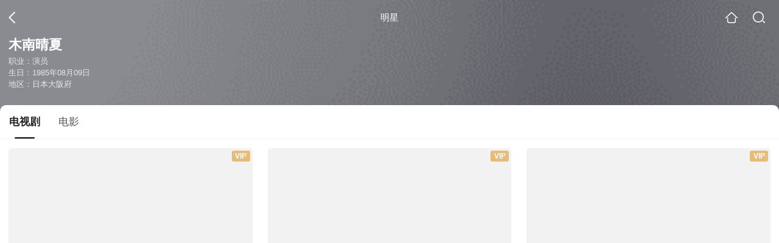

--- FILE ---
content_type: text/html;charset=UTF-8
request_url: https://wapv.sogou.com/star?query=%E6%9C%A8%E5%8D%97%E6%99%B4%E5%A4%8F&spver=
body_size: 12695
content:
<!DOCTYPE html><html lang="zh-cn" data-env="production" data-tag="video-wap-20251121141918"><head>
        <title>木南晴夏演过的电视剧_木南晴夏电视剧全集_木南晴夏最新电视剧作品</title>
        <meta name="title" content="木南晴夏演过的电视剧_木南晴夏电视剧全集_木南晴夏最新电视剧作品"/>
        <meta name="keywords" content='木南晴夏电视剧，木南晴夏更新电视剧，木南晴夏演过的电视剧'/>
        <meta name="description" content='木南晴夏的61部电视剧，《勇士义彦与魔王之城》-武侠剧，《勇士义彦与恶灵钥匙》-武侠剧，《勇士义彦与被引导的七人》-武侠剧...在线观看木南晴夏演过电视剧'/><script>window.UIGS_PARA={"pagetype":"star","query":"%E6%9C%A8%E5%8D%97%E6%99%B4%E5%A4%8F","pageversion":"other","short_result":0,"qo":0,"spver":0,"tab_type":"all","catetype":"","star":"%C4%BE%C4%CF%C7%E7%CF%C4","abtest":"5","uuid":"4f8e69dc-f79c-48a5-bae9-78306ea2f249","suuid":"4f8e69dc-f79c-48a5-bae9-78306ea2f249"}</script><script>window.qua = ''</script><meta charset="UTF-8"><meta name="viewport" content="width=device-width,minimum-scale=1,maximum-scale=1,user-scalable=no"><meta name="format-detection" content="telephone=no"><meta name="format-detection" content="address=no"><meta itemprop="name"><meta itemprop="image"><meta itemprop="description" name="description"><meta name="reqinfo" content="uuid:4f8e69dc-f79c-48a5-bae9-78306ea2f249, server:11.162.179.114, time:2026-01-17 11:34:05, idc:hd3"><meta name="renderer" content="webkit"><meta name="apple-mobile-web-app-capable" content="yes"><meta http-equiv="X-UA-Compatible" content="IE=edge, chrome=1"><meta http-equiv="cache-control" content="max-age=0"><meta http-equiv="cache-control" content="no-cache"><meta http-equiv="pragma" content="no-cache"><meta http-equiv="expires" content="0"><meta name="format-detection" content="telephone=no"><link type="image/x-icon" href="//dlweb.sogoucdn.com/translate/favicon.ico?v=20180424" rel="icon"><link type="image/x-icon" href="//dlweb.sogoucdn.com/translate/favicon.ico?v=20180424" rel="Shortcut Icon"><link type="image/x-icon" href="//dlweb.sogoucdn.com/translate/favicon.ico?v=20180424" rel="bookmark"><link rel="apple-touch-icon-precomposed" href="//dlweb.sogoucdn.com/logo/images/2018/apple-touch-icon.png"><link rel="preload" href="//dlweb.sogoucdn.com/vs/static/js/vsbundle.3ed018b1.js" as="script" crossorigin="anonymous"><script>var TencentGDT=[],sogou_un=[],__het=Date.now()</script><link rel="preload" href="//search.sogoucdn.com/video/wap/static/js/vendors.e1b2cbb4.js" as="script"><link rel="preload" href="//search.sogoucdn.com/video/wap/static/css/app.ba82c416.css" as="style"><link rel="preload" href="//search.sogoucdn.com/video/wap/static/js/app.bb127627.js" as="script"><link rel="preload" href="//search.sogoucdn.com/video/wap/static/css/12.a0f4c723.css" as="style"><link rel="preload" href="//search.sogoucdn.com/video/wap/static/js/starDetail.81aae5a0.js" as="script"><link rel="preload" href="//search.sogoucdn.com/video/wap/static/css/0.cc712a9f.css" as="style"><link rel="preload" href="//search.sogoucdn.com/video/wap/static/js/common.6e5eb3d5.js" as="script"><link rel="prefetch" href="//search.sogoucdn.com/video/wap/static/css/10.05b9f808.css"><link rel="prefetch" href="//search.sogoucdn.com/video/wap/static/css/11.5fb6ad96.css"><link rel="prefetch" href="//search.sogoucdn.com/video/wap/static/css/13.1243316d.css"><link rel="prefetch" href="//search.sogoucdn.com/video/wap/static/css/14.08e778d1.css"><link rel="prefetch" href="//search.sogoucdn.com/video/wap/static/css/15.442fde2d.css"><link rel="prefetch" href="//search.sogoucdn.com/video/wap/static/css/16.bba3c5c1.css"><link rel="prefetch" href="//search.sogoucdn.com/video/wap/static/css/18.72927878.css"><link rel="prefetch" href="//search.sogoucdn.com/video/wap/static/css/2.5d2daf07.css"><link rel="prefetch" href="//search.sogoucdn.com/video/wap/static/css/3.76c01cc3.css"><link rel="prefetch" href="//search.sogoucdn.com/video/wap/static/css/4.0781afcc.css"><link rel="prefetch" href="//search.sogoucdn.com/video/wap/static/css/5.3a7f095d.css"><link rel="prefetch" href="//search.sogoucdn.com/video/wap/static/css/7.5f3b6df5.css"><link rel="prefetch" href="//search.sogoucdn.com/video/wap/static/css/8.06219d66.css"><link rel="prefetch" href="//search.sogoucdn.com/video/wap/static/css/9.cc4f85bc.css"><link rel="prefetch" href="//search.sogoucdn.com/video/wap/static/js/18.78ed030b.js"><link rel="prefetch" href="//search.sogoucdn.com/video/wap/static/js/cartoonDetail.38aee880.js"><link rel="prefetch" href="//search.sogoucdn.com/video/wap/static/js/classList.217ce64a.js"><link rel="prefetch" href="//search.sogoucdn.com/video/wap/static/js/home.cd134e63.js"><link rel="prefetch" href="//search.sogoucdn.com/video/wap/static/js/hotsugg.1b923809.js"><link rel="prefetch" href="//search.sogoucdn.com/video/wap/static/js/movieDetail.96ff7d50.js"><link rel="prefetch" href="//search.sogoucdn.com/video/wap/static/js/movieSimpleDetail.91e58367.js"><link rel="prefetch" href="//search.sogoucdn.com/video/wap/static/js/playlist.179a05fc.js"><link rel="prefetch" href="//search.sogoucdn.com/video/wap/static/js/qlist.4718a17a.js"><link rel="prefetch" href="//search.sogoucdn.com/video/wap/static/js/savideo.cb6acd9f.js"><link rel="prefetch" href="//search.sogoucdn.com/video/wap/static/js/search.17a82174.js"><link rel="prefetch" href="//search.sogoucdn.com/video/wap/static/js/summary.f18fc252.js"><link rel="prefetch" href="//search.sogoucdn.com/video/wap/static/js/teleplayDetail.375859b1.js"><link rel="prefetch" href="//search.sogoucdn.com/video/wap/static/js/tvshowDetail.14412de0.js"><link rel="prefetch" href="//search.sogoucdn.com/video/wap/static/js/uploader.b47c530a.js"><link rel="stylesheet" href="//search.sogoucdn.com/video/wap/static/css/app.ba82c416.css"><link rel="stylesheet" href="//search.sogoucdn.com/video/wap/static/css/12.a0f4c723.css"><link rel="stylesheet" href="//search.sogoucdn.com/video/wap/static/css/0.cc712a9f.css"></head><body>   <div id="videoApp" data-server-rendered="true" class="footer-sticky-wrapper" style="min-height:calc(100% - 105px);padding-bottom:0px;"><div><div><div class="star-home-top"><div class="star-top"><div class="star-top-bg"><div class="star-top-bg-default" style="display:none;"></div> <div class="star-top-bg-img" style="display:;"><img src="https://img01.sogoucdn.com/v2/thumb/retype_exclude_gif/ext/auto/q/80/crop/xy/ai/w/160/h/200/resize/w/160?appid=201005&amp;sign=241591f65cf4479c3250648ca5940c01&amp;url=http%3A%2F%2Fimg04.sogoucdn.com%2Fapp%2Fa%2F100520060%2Fa809e24de3c06128e5f32c5af37ceefa"> <div class="star-top-bg-img-after"></div></div></div> <div class="top-header"><a uigs="head_back" href="javascript:history.go(-1)" class="back"></a> <h1>明星</h1> <a href="/?source=node&amp;spver=" uigs="head_home" class="home"></a> <a href="/hotsugg?spver=" uigs="head_search" class="search"></a></div> <div class="star-top-content"><div class="star-top-content-img" style="display:;"><div class="currency-img currency-error-img default-sogou"><img src="" alt=" " class="currency-default-img"></div></div> <div class="star-top-content-info"><h3 class="star-name">
        木南晴夏
      </h3> <div><p>
          职业：演员
        </p> <p>
          生日：1985年08月09日
        </p> <p>
          地区：日本大阪府
        </p></div></div></div> <div class="star-bottom"></div> <div class="star-top-nav"><div class="star-top-nav-box"><a class="cur">
        电视剧
      </a><a>
        电影
      </a></div></div></div></div> <div><div style="display:;"><div><ul class="search-class-list-common"><li class="search-class-list-li"><a href="/teleplay/orswyzlqnrqxsxzwgy4tqojvbhj4fsv72ls5dzot5pckptpv22xlhry.html" uigs="out_teleplay" title="勇士义彦与魔王之城" class="class-item"><div class="search-class-img"><div class="fee-logo"><div><!----> <!----> <div class="vip-logo-film">
    VIP
  </div></div></div> <div class="currency-img currency-error-img default-sogou"><img src="" alt=" " class="currency-default-img"></div> <!----> <!----> <div class="teleplay-jishu"><span>
              12集全
            </span></div></div> <p class="search-class-name">勇士义彦与魔王之城</p></a> <div style="display: none"><!--n--></div></li><li class="search-class-list-li"><a href="/teleplay/orswyzlqnrqxsxzwg4ydimbtbhj4fsv72ls5dzot5o3pdqpj2s73hvy.html" uigs="out_teleplay" title="勇士义彦与恶灵钥匙" class="class-item"><div class="search-class-img"><div class="fee-logo"><div><!----> <!----> <div class="vip-logo-film">
    VIP
  </div></div></div> <div class="currency-img currency-error-img default-sogou"><img src="" alt=" " class="currency-default-img"></div> <!----> <!----> <div class="teleplay-jishu"><span>
              11集全
            </span></div></div> <p class="search-class-name">勇士义彦与恶灵钥匙</p></a> <div style="display: none"><!--n--></div></li><li class="search-class-list-li"><a href="/teleplay/orswyzlqnrqxsxzwg4ytinbtbhj4fsv72ls5dzot5oy3xux5ww6llrgg37emw.html" uigs="out_teleplay" title="勇士义彦与被引导的七人" class="class-item"><div class="search-class-img"><div class="fee-logo"><div><!----> <!----> <div class="vip-logo-film">
    VIP
  </div></div></div> <div class="currency-img currency-error-img default-sogou"><img src="" alt=" " class="currency-default-img"></div> <!----> <!----> <div class="teleplay-jishu"><span>
              12集全
            </span></div></div> <p class="search-class-name">勇士义彦与被引导的七人</p></a> <div style="display: none"><!--n--></div></li><li class="search-class-list-li"><a href="/teleplay/orswyzlqnrqxsxzwgq4tgmjzbhg3v4gv.html" uigs="out_teleplay" title="秃鹫" class="class-item"><div class="search-class-img"><div class="fee-logo"><div><!----> <!----> <div class="vip-logo-film">
    VIP
  </div></div></div> <div class="currency-img currency-error-img default-sogou"><img src="" alt=" " class="currency-default-img"></div> <!----> <!----> <div class="teleplay-jishu"><span>
              8集全
            </span></div></div> <p class="search-class-name">秃鹫</p></a> <div style="display: none"><!--n--></div></li><li class="search-class-list-li"><a href="/teleplay/orswyzlqnrqxsxzwgy2donjvbhgnrspdm5qwoylhme.html" uigs="out_teleplay" title="特摄gagaga" class="class-item"><div class="search-class-img"><!----> <div class="currency-img currency-error-img default-sogou"><img src="" alt=" " class="currency-default-img"></div> <!----> <!----> <div class="teleplay-jishu"><!----></div></div> <p class="search-class-name">特摄gagaga</p></a> <div style="display: none"><!--n--></div></li><li class="search-class-list-li"><a href="/teleplay/orswyzlqnrqxsxzugm3dknzqbhlopuov.html" uigs="out_teleplay" title="昼颜" class="class-item"><div class="search-class-img"><!----> <div class="currency-img currency-error-img default-sogou"><img src="" alt=" " class="currency-default-img"></div> <!----> <!----> <div class="teleplay-jishu"><!----></div></div> <p class="search-class-name">昼颜</p></a> <div style="display: none"><!--n--></div></li><li class="search-class-list-li"><a href="/teleplay/orswyzlqnrqxsxzug43diobsbha2zs7yxhlmzoa.html" uigs="out_teleplay" title="连锁怪谈" class="class-item"><div class="search-class-img"><!----> <div class="currency-img currency-error-img default-sogou"><img src="" alt=" " class="currency-default-img"></div> <!----> <!----> <div class="teleplay-jishu"><!----></div></div> <p class="search-class-name">连锁怪谈</p></a> <div style="display: none"><!--n--></div></li><li class="search-class-list-li"><a href="/teleplay/orswyzlqnrqxsxzwga4dqmzsbhl65oxtwxclftom7q.html" uigs="out_teleplay" title="最后的餐厅" class="class-item"><div class="search-class-img"><!----> <div class="currency-img currency-error-img default-sogou"><img src="" alt=" " class="currency-default-img"></div> <!----> <!----> <div class="teleplay-jishu"><!----></div></div> <p class="search-class-name">最后的餐厅</p></a> <div style="display: none"><!--n--></div></li><li class="search-class-list-li"><a href="/teleplay/orswyzlqnrqxsxzugiztmmrybgzlxugs2cq33yy.html" uigs="out_teleplay" title="不幸小姐" class="class-item"><div class="search-class-img"><!----> <div class="currency-img currency-error-img default-sogou"><img src="" alt=" " class="currency-default-img"></div> <!----> <!----> <div class="teleplay-jishu"><!----></div></div> <p class="search-class-name">不幸小姐</p></a> <div style="display: none"><!--n--></div></li><li class="search-class-list-li"><a href="/teleplay/orswyzlqnrqxsxzwg44tqobzbg3pdrfhwxcmvvwh6k4oq.html" uigs="out_teleplay" title="恶魔的手球歌" class="class-item"><div class="search-class-img"><!----> <div class="currency-img currency-error-img default-sogou"><img src="" alt=" " class="currency-default-img"></div> <!----> <!----> <div class="teleplay-jishu"><!----></div></div> <p class="search-class-name">恶魔的手球歌</p></a> <div style="display: none"><!--n--></div></li><li class="search-class-list-li"><a href="/teleplay/orswyzlqnrqxsxzug43tqobzbha6rm57zd63ly5vys56zqwswxmlj6a.html" uigs="out_teleplay" title="凌晨三点的混乱地带" class="class-item"><div class="search-class-img"><!----> <div class="currency-img currency-error-img default-sogou"><img src="" alt=" " class="currency-default-img"></div> <!----> <!----> <div class="teleplay-jishu"><!----></div></div> <p class="search-class-name">凌晨三点的混乱地带</p></a> <div style="display: none"><!--n--></div></li><li class="search-class-list-li"><a href="/teleplay/orswyzlqnrqxsxzwgu2tcobvbg2phqnvwcxnh255vphnftp4xtd3lrge4m.html" uigs="out_teleplay" title="大恋爱与将我忘记的你" class="class-item"><div class="search-class-img"><!----> <div class="currency-img currency-error-img default-sogou"><img src="" alt=" " class="currency-default-img"></div> <!----> <!----> <div class="teleplay-jishu"><!----></div></div> <p class="search-class-name">大恋爱与将我忘记的你</p></a> <div style="display: none"><!--n--></div></li><li class="search-class-list-li"><a href="/teleplay/orswyzlqnrqxsxzugy2toobubhh6nrgpz7cmdnoo57j66.html" uigs="out_teleplay" title="湘南夏恋物语" class="class-item"><div class="search-class-img"><!----> <div class="currency-img currency-error-img default-sogou"><img src="" alt=" " class="currency-default-img"></div> <!----> <!----> <div class="teleplay-jishu"><!----></div></div> <p class="search-class-name">湘南夏恋物语</p></a> <div style="display: none"><!--n--></div></li><li class="search-class-list-li"><a href="/teleplay/orswyzlqnrqxsxzrguytqnij2pbnlx6s4xi6lu7lyst435nty4.html" uigs="out_teleplay" title="勇者义彦与魔王城" class="class-item"><div class="search-class-img"><!----> <div class="currency-img currency-error-img default-sogou"><img src="" alt=" " class="currency-default-img"></div> <!----> <!----> <div class="teleplay-jishu"><!----></div></div> <p class="search-class-name">勇者义彦与魔王城</p></a> <div style="display: none"><!--n--></div></li><li class="search-class-list-li"><a href="/teleplay/orswyzlqnrqxsxzwge2tembrbhhnfmn3wdllbvvq6o6nzqol.html" uigs="out_teleplay" title="我被爸爸绑架了" class="class-item"><div class="search-class-img"><!----> <div class="currency-img currency-error-img default-sogou"><img src="" alt=" " class="currency-default-img"></div> <!----> <!----> <div class="teleplay-jishu"><!----></div></div> <p class="search-class-name">我被爸爸绑架了</p></a> <div style="display: none"><!--n--></div></li> <!----></ul> <div class="loading-result"></div></div></div></div><div><div style="display:none;"><div><ul class="search-class-list-common"><li class="search-class-list-li"><a href="/movie/mzuwy3k7geytgnzyhe4qtqxiylucztpnwlg3hvgkwlb3ji57.html" uigs="out_film" title="妈妈,晚餐吃什么？" class="class-item"><div class="search-class-img"><!----> <div class="currency-img currency-error-img default-sogou"><img src="" alt=" " class="currency-default-img"></div> <div class="search-class-score"><span>6.8</span></div> <!----> <div class="teleplay-jishu"><!----></div></div> <p class="search-class-name">妈妈,晚餐吃什么？</p></a> <div style="display: none"><!--n--></div></li><li class="search-class-list-li"><a href="/movie/mzuwy3k7haytoobtgqe3bwoe5llk5mpn.html" uigs="out_film" title="百年之表" class="class-item"><div class="search-class-img"><!----> <div class="currency-img currency-error-img default-sogou"><img src="" alt=" " class="currency-default-img"></div> <div class="search-class-score"><span></span></div> <!----> <div class="teleplay-jishu"><!----></div></div> <p class="search-class-name">百年之表</p></a> <div style="display: none"><!--n--></div></li><li class="search-class-list-li"><a href="/movie/mzuwy3k7g43dmnbsgme35soh5e.html" uigs="out_film" title="旧情" class="class-item"><div class="search-class-img"><!----> <div class="currency-img currency-error-img default-sogou"><img src="" alt=" " class="currency-default-img"></div> <div class="search-class-score"><span>7.4</span></div> <!----> <div class="teleplay-jishu"><!----></div></div> <p class="search-class-name">旧情</p></a> <div style="display: none"><!--n--></div></li><li class="search-class-list-li"><a href="/movie/mzuwy3k7g42tcmrshae3hqolv624jsnnyhla.html" uigs="out_film" title="沉睡的森林" class="class-item"><div class="search-class-img"><!----> <div class="currency-img currency-error-img default-sogou"><img src="" alt=" " class="currency-default-img"></div> <div class="search-class-score"><span>7.4</span></div> <!----> <div class="teleplay-jishu"><!----></div></div> <p class="search-class-name">沉睡的森林</p></a> <div style="display: none"><!--n--></div></li><li class="search-class-list-li"><a href="/movie/mzuwy3k7g42dgnzqgee4rlwly7h4rsp22h4ltn54y4.html" uigs="out_film" title="犬饲先生养狗记" class="class-item"><div class="search-class-img"><!----> <div class="currency-img currency-error-img default-sogou"><img src="" alt=" " class="currency-default-img"></div> <div class="search-class-score"><span>7.2</span></div> <!----> <div class="teleplay-jishu"><!----></div></div> <p class="search-class-name">犬饲先生养狗记</p></a> <div style="display: none"><!--n--></div></li><li class="search-class-list-li"><a href="/movie/mzuwy3k7giytmnjqbezdbswaxtg4twoe5k25umwvyi.html" uigs="out_film" title="20世纪少年第2章" class="class-item"><div class="search-class-img"><!----> <div class="currency-img currency-error-img default-sogou"><img src="" alt=" " class="currency-default-img"></div> <div class="search-class-score"><span>6.8</span></div> <!----> <div class="teleplay-jishu"><!----></div></div> <p class="search-class-name">20世纪少年第2章</p></a> <div style="display: none"><!--n--></div></li><li class="search-class-list-li"><a href="/movie/mzuwy3k7geydsojxgyyqtugsxcr3lrfsxpknvm5b22smh5y.html" uigs="out_film" title="幸福的不在场证明" class="class-item"><div class="search-class-img"><!----> <div class="currency-img currency-error-img default-sogou"><img src="" alt=" " class="currency-default-img"></div> <div class="search-class-score"><span>6.0</span></div> <!----> <div class="teleplay-jishu"><!----></div></div> <p class="search-class-name">幸福的不在场证明</p></a> <div style="display: none"><!--n--></div></li><li class="search-class-list-li"><a href="/movie/mzuwy3k7geydgnrqge2qts6eyoum536t54.html" uigs="out_film" title="四猫物语" class="class-item"><div class="search-class-img"><!----> <div class="currency-img currency-error-img default-sogou"><img src="" alt=" " class="currency-default-img"></div> <div class="search-class-score"><span></span></div> <!----> <div class="teleplay-jishu"><!----></div></div> <p class="search-class-name">四猫物语</p></a> <div style="display: none"><!--n--></div></li><li class="search-class-list-li"><a href="/movie/mzuwy3k7geztcobvgu3qtpxh2ho3lrgw2xk4e.html" uigs="out_film" title="剧演的终章" class="class-item"><div class="search-class-img"><!----> <div class="currency-img currency-error-img default-sogou"><img src="" alt=" " class="currency-default-img"></div> <div class="search-class-score"><span>6.5</span></div> <!----> <div class="teleplay-jishu"><!----></div></div> <p class="search-class-name">剧演的终章</p></a> <div style="display: none"><!--n--></div></li><li class="search-class-list-li"><a href="/movie/mzuwy3k7heydqmrqhee5hxwizo65u.html" uigs="out_film" title="愚人节" class="class-item"><div class="search-class-img"><!----> <div class="currency-img currency-error-img default-sogou"><img src="" alt=" " class="currency-default-img"></div> <div class="search-class-score"><span>7.8</span></div> <!----> <div class="teleplay-jishu"><!----></div></div> <p class="search-class-name">愚人节</p></a> <div style="display: none"><!--n--></div></li><li class="search-class-list-li"><a href="/movie/mzuwy3k7geydimbyga3ats6yypa4npoj7k24jqn5zdfq.html" uigs="out_film" title="素昧平生的两人" class="class-item"><div class="search-class-img"><!----> <div class="currency-img currency-error-img default-sogou"><img src="" alt=" " class="currency-default-img"></div> <div class="search-class-score"><span>7.1</span></div> <!----> <div class="teleplay-jishu"><!----></div></div> <p class="search-class-name">素昧平生的两人</p></a> <div style="display: none"><!--n--></div></li><li class="search-class-list-li"><a href="/movie/mzuwy3k7geydqnbrguzatvhhwcznbyy.html" uigs="out_film" title="早安秀" class="class-item"><div class="search-class-img"><!----> <div class="currency-img currency-error-img default-sogou"><img src="" alt=" " class="currency-default-img"></div> <div class="search-class-score"><span>6.7</span></div> <!----> <div class="teleplay-jishu"><!----></div></div> <p class="search-class-name">早安秀</p></a> <div style="display: none"><!--n--></div></li><li class="search-class-list-li"><a href="/movie/mzuwy3k7g44tamrugye5buwuzpd6tsglwloq.html" uigs="out_film" title="幸运情人草" class="class-item"><div class="search-class-img"><!----> <div class="currency-img currency-error-img default-sogou"><img src="" alt=" " class="currency-default-img"></div> <div class="search-class-score"><span>5.6</span></div> <!----> <div class="teleplay-jishu"><!----></div></div> <p class="search-class-name">幸运情人草</p></a> <div style="display: none"><!--n--></div></li><li class="search-class-list-li"><a href="/movie/mzuwy3k7ha4tomzygie4hwgd3q.html" uigs="out_film" title="秘密" class="class-item"><div class="search-class-img"><!----> <div class="currency-img currency-error-img default-sogou"><img src="" alt=" " class="currency-default-img"></div> <div class="search-class-score"><span>5.4</span></div> <!----> <div class="teleplay-jishu"><!----></div></div> <p class="search-class-name">秘密</p></a> <div style="display: none"><!--n--></div></li><li class="search-class-list-li"><a href="/movie/mzuwy3k7geztqnrshe3atnhtzdf3lrgkyld6s.html" uigs="out_film" title="大人的事情" class="class-item"><div class="search-class-img"><!----> <div class="currency-img currency-error-img default-sogou"><img src="" alt=" " class="currency-default-img"></div> <div class="search-class-score"><span>5.2</span></div> <!----> <div class="teleplay-jishu"><!----></div></div> <p class="search-class-name">大人的事情</p></a> <div style="display: none"><!--n--></div></li> <!----></ul> <div class="loading-result"></div></div></div></div> <div class="dt-gotop" style="display:none;"><div class="dt-gotop-arrow"></div></div></div> <div style="display: none"><!--star--></div></div> <div class="wap-footer"><!----></div></div><script>window.__INITIAL_STATE__={"route":{"name":"star","path":"\u002Fstar","hash":"","query":{"query":"木南晴夏"},"params":{},"fullPath":"\u002Fstar?query=%E6%9C%A8%E5%8D%97%E6%99%B4%E5%A4%8F","meta":{"mtype":"star"},"from":{"name":null,"path":"\u002F","hash":"","query":{},"params":{},"fullPath":"\u002F","meta":{}}},"common":{"$config":{"uuid":"4f8e69dc-f79c-48a5-bae9-78306ea2f249","wuid":1768620844999,"abtest":"5","debug":"off","loadTime":1768620845002,"userAgent":"mozilla\u002F5.0 (macintosh; intel mac os x 10_15_7) applewebkit\u002F537.36 (khtml, like gecko) chrome\u002F131.0.0.0 safari\u002F537.36; claudebot\u002F1.0; +claudebot@anthropic.com)","isNa":"0","noHead":false,"hippyVersion":false,"qua":"","wxAppEnable":0,"wxAppVersion":"","xWebEnable":0,"iskd":0,"qbid":"","isHitKd":"1","guid":"","hitSnapshot":"0","isHitQBResult":true,"isHitBarrierFree":false,"tabExpInfo":{},"qimei36":"","approveToken":"","idc":"hd3","isSupportNa":false},"loadingFinished":false},"star":{"head":"\n        \u003Ctitle\u003E木南晴夏演过的电视剧_木南晴夏电视剧全集_木南晴夏最新电视剧作品\u003C\u002Ftitle\u003E\n        \u003Cmeta name=\"title\" content=\"木南晴夏演过的电视剧_木南晴夏电视剧全集_木南晴夏最新电视剧作品\"\u002F\u003E\n        \u003Cmeta name=\"keywords\" content='木南晴夏电视剧，木南晴夏更新电视剧，木南晴夏演过的电视剧'\u002F\u003E\n        \u003Cmeta name=\"description\" content='木南晴夏的61部电视剧，《勇士义彦与魔王之城》-武侠剧，《勇士义彦与恶灵钥匙》-武侠剧，《勇士义彦与被引导的七人》-武侠剧...在线观看木南晴夏演过电视剧'\u002F\u003E\u003Cscript\u003Ewindow.UIGS_PARA={\"pagetype\":\"star\",\"query\":\"%E6%9C%A8%E5%8D%97%E6%99%B4%E5%A4%8F\",\"pageversion\":\"other\",\"short_result\":0,\"qo\":0,\"spver\":0,\"tab_type\":\"all\",\"catetype\":\"\",\"star\":\"%C4%BE%C4%CF%C7%E7%CF%C4\",\"abtest\":\"5\",\"uuid\":\"4f8e69dc-f79c-48a5-bae9-78306ea2f249\",\"suuid\":\"4f8e69dc-f79c-48a5-bae9-78306ea2f249\"}\u003C\u002Fscript\u003E","query":"木南晴夏","searchData":{"type":"star_summary","star":"木南晴夏","entity":[{"doctype":"teleplay","role":"starring","doctypeName":"电视剧"},{"doctype":"film","role":"starring","doctypeName":"电影"}],"detail":{"v_width":"260","baidu_baike":"http:\u002F\u002Fbaike.baidu.com\u002Fview\u002F2168793.htm","sogou_image":"https:\u002F\u002Fimg01.sogoucdn.com\u002Fv2\u002Fthumb\u002Fretype_exclude_gif\u002Fext\u002Fauto\u002Fq\u002F80\u002Fcrop\u002Fxy\u002Fai\u002Fw\u002F160\u002Fh\u002F200\u002Fresize\u002Fw\u002F160?appid=201005&sign=241591f65cf4479c3250648ca5940c01&url=http%3A%2F%2Fimg04.sogoucdn.com%2Fapp%2Fa%2F100520060%2Fa809e24de3c06128e5f32c5af37ceefa","name":"木南晴夏","weight":"","introduction":"木南晴夏，演员，主要作品有《守财奴》《故乡》等。","work":["演员"],"live_place":"","height":"162","v_height":"328","alias":"木南晴夏;きなみはるか","birth_place":"日本大阪府","birth_date":"1985-08-09","person_id":"m_2c9c45a4c98a73750cb5905a1a8b8501","xingzuo":"狮子座","nation":"","id":"1128940","sina_weibo_id":"","birthDate":"1985年08月09日"},"is_making_news":"0","selected":"teleplay","selectedIndex":0},"starEntity":{"type":"star_entity","entity":[{"doctype":"teleplay","role":"starring","matches":"61","totalitems":"61","results":[{"dockey":"teleplay_669895","doctype":"1","name":"勇士义彦与魔王之城","style":"武侠;搞笑;剧情","zone":"日本","year":"2019","starring":"山田孝之;木南晴夏;室毅;冈本梓;佐藤二朗;宅麻伸","director":"福田雄一","shengyou":"","emcee":"","duration":"0","v_picurl":"https:\u002F\u002Fimg03.sogoucdn.com\u002Fv2\u002Fthumb\u002Fretype_exclude_gif\u002Fext\u002Fauto\u002Fq\u002F80\u002Fcrop\u002Fxy\u002Fai\u002Fw\u002F258\u002Fh\u002F360\u002Fresize\u002Fw\u002F258?appid=201005&sign=d69ff137464bc66e6357107f28cb2a63&url=http%3A%2F%2Fimg02.sogoucdn.com%2Fapp%2Fa%2F07%2Feefa45248c04ab7778976d796c607804","v_width":"480","v_height":"640","score":"","hit_count":"1","ipad_play_for_list":{"fee":"1","episode":"12","finish_episode":"12"},"release_time":"","tiny_url":"\u002Fteleplay\u002Forswyzlqnrqxsxzwgy4tqojvbhj4fsv72ls5dzot5pckptpv22xlhry.html","url":"\u002Fteleplay\u002Forswyzlqnrqxsxzwgy4tqojvbhj4fsv72ls5dzot5pckptpv22xlhry.html","picurl":"https:\u002F\u002Fimg03.sogoucdn.com\u002Fv2\u002Fthumb\u002Fretype_exclude_gif\u002Fext\u002Fauto\u002Fq\u002F80\u002Fcrop\u002Fxy\u002Fai\u002Fw\u002F258\u002Fh\u002F360\u002Fresize\u002Fw\u002F258?appid=201005&sign=d69ff137464bc66e6357107f28cb2a63&url=http%3A%2F%2Fimg02.sogoucdn.com%2Fapp%2Fa%2F07%2Feefa45248c04ab7778976d796c607804"},{"dockey":"teleplay_670403","doctype":"1","name":"勇士义彦与恶灵钥匙","style":"武侠;搞笑;剧情","zone":"日本","year":"2019","starring":"山田孝之;木南晴夏;ムロツヨシ;佐藤二朗;宅麻伸","director":"福田雄一","shengyou":"","emcee":"","duration":"0","v_picurl":"https:\u002F\u002Fimg01.sogoucdn.com\u002Fv2\u002Fthumb\u002Fretype_exclude_gif\u002Fext\u002Fauto\u002Fq\u002F80\u002Fcrop\u002Fxy\u002Fai\u002Fw\u002F258\u002Fh\u002F360\u002Fresize\u002Fw\u002F258?appid=201005&sign=505be1c463ef70732d8b4362efb39580&url=http%3A%2F%2Fimg04.sogoucdn.com%2Fapp%2Fa%2F07%2Fcc83be6e1143b0642577be09cc50454e","v_width":"480","v_height":"640","score":"","hit_count":"1","ipad_play_for_list":{"fee":"1","episode":"11","finish_episode":"11"},"release_time":"","tiny_url":"\u002Fteleplay\u002Forswyzlqnrqxsxzwg4ydimbtbhj4fsv72ls5dzot5o3pdqpj2s73hvy.html","url":"\u002Fteleplay\u002Forswyzlqnrqxsxzwg4ydimbtbhj4fsv72ls5dzot5o3pdqpj2s73hvy.html","picurl":"https:\u002F\u002Fimg01.sogoucdn.com\u002Fv2\u002Fthumb\u002Fretype_exclude_gif\u002Fext\u002Fauto\u002Fq\u002F80\u002Fcrop\u002Fxy\u002Fai\u002Fw\u002F258\u002Fh\u002F360\u002Fresize\u002Fw\u002F258?appid=201005&sign=505be1c463ef70732d8b4362efb39580&url=http%3A%2F%2Fimg04.sogoucdn.com%2Fapp%2Fa%2F07%2Fcc83be6e1143b0642577be09cc50454e"},{"dockey":"teleplay_671443","doctype":"1","name":"勇士义彦与被引导的七人","style":"武侠;搞笑;剧情","zone":"日本","year":"2019","starring":"山田孝之;木南晴夏;室毅;佐藤二朗;宅麻伸;大地真央","director":"福田雄一","shengyou":"","emcee":"","duration":"0","v_picurl":"https:\u002F\u002Fimg02.sogoucdn.com\u002Fv2\u002Fthumb\u002Fretype_exclude_gif\u002Fext\u002Fauto\u002Fq\u002F80\u002Fcrop\u002Fxy\u002Fai\u002Fw\u002F258\u002Fh\u002F360\u002Fresize\u002Fw\u002F258?appid=201005&sign=2af895f80790f253fe0c0e58c4fe673e&url=http%3A%2F%2Fimg02.sogoucdn.com%2Fapp%2Fa%2F07%2Ff6517a89fc294694fb1b4da54c426fd5","v_width":"480","v_height":"640","score":"","hit_count":"1","ipad_play_for_list":{"fee":"1","episode":"12","finish_episode":"12"},"release_time":"","tiny_url":"\u002Fteleplay\u002Forswyzlqnrqxsxzwg4ytinbtbhj4fsv72ls5dzot5oy3xux5ww6llrgg37emw.html","url":"\u002Fteleplay\u002Forswyzlqnrqxsxzwg4ytinbtbhj4fsv72ls5dzot5oy3xux5ww6llrgg37emw.html","picurl":"https:\u002F\u002Fimg02.sogoucdn.com\u002Fv2\u002Fthumb\u002Fretype_exclude_gif\u002Fext\u002Fauto\u002Fq\u002F80\u002Fcrop\u002Fxy\u002Fai\u002Fw\u002F258\u002Fh\u002F360\u002Fresize\u002Fw\u002F258?appid=201005&sign=2af895f80790f253fe0c0e58c4fe673e&url=http%3A%2F%2Fimg02.sogoucdn.com%2Fapp%2Fa%2F07%2Ff6517a89fc294694fb1b4da54c426fd5"},{"dockey":"teleplay_649319","doctype":"1","name":"秃鹫","style":"剧情","zone":"日本","year":"2018","starring":"绫野刚;渡部笃郎;泽尻英龙华;小林薰;杉本哲太;光石研;池内博之;木南晴夏;堀内敬子;佐仓绘麻","director":"和泉圣治","shengyou":"","emcee":"","duration":"0","v_picurl":"https:\u002F\u002Fimg01.sogoucdn.com\u002Fv2\u002Fthumb\u002Fretype_exclude_gif\u002Fext\u002Fauto\u002Fq\u002F80\u002Fcrop\u002Fxy\u002Fai\u002Fw\u002F258\u002Fh\u002F360\u002Fresize\u002Fw\u002F258?appid=201005&sign=c5b7baf0ec95dc153f308a2094ee7f3f&url=http%3A%2F%2Fimg03.sogoucdn.com%2Fapp%2Fa%2F200803%2F784317a789e6bb97522173877b924e74","v_width":"270","v_height":"309","score":"7.3","hit_count":"2","ipad_play_for_list":{"fee":"1","episode":"8","finish_episode":"8"},"release_time":"","tiny_url":"\u002Fteleplay\u002Forswyzlqnrqxsxzwgq4tgmjzbhg3v4gv.html","url":"\u002Fteleplay\u002Forswyzlqnrqxsxzwgq4tgmjzbhg3v4gv.html","picurl":"https:\u002F\u002Fimg01.sogoucdn.com\u002Fv2\u002Fthumb\u002Fretype_exclude_gif\u002Fext\u002Fauto\u002Fq\u002F80\u002Fcrop\u002Fxy\u002Fai\u002Fw\u002F258\u002Fh\u002F360\u002Fresize\u002Fw\u002F258?appid=201005&sign=c5b7baf0ec95dc153f308a2094ee7f3f&url=http%3A%2F%2Fimg03.sogoucdn.com%2Fapp%2Fa%2F200803%2F784317a789e6bb97522173877b924e74"},{"dockey":"teleplay_664755","doctype":"1","name":"特摄gagaga","style":"喜剧","zone":"日本","year":"2019","starring":"小芝风花;仓科加奈;木南晴夏;森永悠希;本田剛文;武田玲奈;内山命;寺田心;竹内まなぶ;松下由树;佃典彦","director":"末永創;新田真三;小野見知","shengyou":"","emcee":"","duration":"0","v_picurl":"https:\u002F\u002Fimg01.sogoucdn.com\u002Fv2\u002Fthumb\u002Fretype_exclude_gif\u002Fext\u002Fauto\u002Fq\u002F80\u002Fcrop\u002Fxy\u002Fai\u002Fw\u002F258\u002Fh\u002F360\u002Fresize\u002Fw\u002F258?appid=201005&sign=6fd275b1e39389f072bf39714e57f686&url=http%3A%2F%2Fimg03.sogoucdn.com%2Fapp%2Fa%2F200803%2Fd3a92053c581ca2f1150795462b007b5","v_width":"270","v_height":"382","score":"8.6","hit_count":"7","ipad_play_for_list":{},"release_time":"","tiny_url":"\u002Fteleplay\u002Forswyzlqnrqxsxzwgy2donjvbhgnrspdm5qwoylhme.html","url":"\u002Fteleplay\u002Forswyzlqnrqxsxzwgy2donjvbhgnrspdm5qwoylhme.html","picurl":"https:\u002F\u002Fimg01.sogoucdn.com\u002Fv2\u002Fthumb\u002Fretype_exclude_gif\u002Fext\u002Fauto\u002Fq\u002F80\u002Fcrop\u002Fxy\u002Fai\u002Fw\u002F258\u002Fh\u002F360\u002Fresize\u002Fw\u002F258?appid=201005&sign=6fd275b1e39389f072bf39714e57f686&url=http%3A%2F%2Fimg03.sogoucdn.com%2Fapp%2Fa%2F200803%2Fd3a92053c581ca2f1150795462b007b5"},{"dockey":"teleplay_436570","doctype":"1","name":"昼颜","style":"剧情;偶像;家庭;言情","zone":"日本;日韩;韩日","year":"2014","starring":"上户彩;斋藤工;吉濑美智子;北村一辉;伊藤步;木南晴夏;木下邦家;渊上泰史;铃木浩介","director":"西谷弘","shengyou":"","emcee":"","duration":"0","v_picurl":"https:\u002F\u002Fimg03.sogoucdn.com\u002Fv2\u002Fthumb\u002Fretype_exclude_gif\u002Fext\u002Fauto\u002Fq\u002F80\u002Fcrop\u002Fxy\u002Fai\u002Fw\u002F258\u002Fh\u002F360\u002Fresize\u002Fw\u002F258?appid=201005&sign=90bfa6536887395fbc86338fe946a791&url=http%3A%2F%2Fimg01.sogoucdn.com%2Fapp%2Fa%2F07%2F3cc3c2b77f1a224d328328c6e3cc4493","v_width":"650","v_height":"920","score":"8.6","hit_count":"2","ipad_play_for_list":{},"release_time":"","tiny_url":"\u002Fteleplay\u002Forswyzlqnrqxsxzugm3dknzqbhlopuov.html","url":"\u002Fteleplay\u002Forswyzlqnrqxsxzugm3dknzqbhlopuov.html","picurl":"https:\u002F\u002Fimg03.sogoucdn.com\u002Fv2\u002Fthumb\u002Fretype_exclude_gif\u002Fext\u002Fauto\u002Fq\u002F80\u002Fcrop\u002Fxy\u002Fai\u002Fw\u002F258\u002Fh\u002F360\u002Fresize\u002Fw\u002F258?appid=201005&sign=90bfa6536887395fbc86338fe946a791&url=http%3A%2F%2Fimg01.sogoucdn.com%2Fapp%2Fa%2F07%2F3cc3c2b77f1a224d328328c6e3cc4493"},{"dockey":"teleplay_476482","doctype":"1","name":"连锁怪谈","style":"恐怖","zone":"日本","year":"2006","starring":"木南晴夏;菜叶菜;加贺美早纪;秋本奈绪美;木下ほうか;夏生ゆうな;楊原京子;二宮直子;岡元あつこ;金泽茜","director":"室贺厚;川合晃;菅田俊;川野浩司;藤原健一","shengyou":"","emcee":"","duration":"0","v_picurl":"https:\u002F\u002Fimg04.sogoucdn.com\u002Fv2\u002Fthumb\u002Fretype_exclude_gif\u002Fext\u002Fauto\u002Fq\u002F80\u002Fcrop\u002Fxy\u002Fai\u002Fw\u002F258\u002Fh\u002F360\u002Fresize\u002Fw\u002F258?appid=201005&sign=549bf0962374b56e2508f920688816a2&url=http%3A%2F%2Fimg01.sogoucdn.com%2Fapp%2Fa%2F200803%2Fdb149865dddad0489596fbdb55534ada","v_width":"270","v_height":"382","score":"5","hit_count":"1","ipad_play_for_list":{},"release_time":"","tiny_url":"\u002Fteleplay\u002Forswyzlqnrqxsxzug43diobsbha2zs7yxhlmzoa.html","url":"\u002Fteleplay\u002Forswyzlqnrqxsxzug43diobsbha2zs7yxhlmzoa.html","picurl":"https:\u002F\u002Fimg04.sogoucdn.com\u002Fv2\u002Fthumb\u002Fretype_exclude_gif\u002Fext\u002Fauto\u002Fq\u002F80\u002Fcrop\u002Fxy\u002Fai\u002Fw\u002F258\u002Fh\u002F360\u002Fresize\u002Fw\u002F258?appid=201005&sign=549bf0962374b56e2508f920688816a2&url=http%3A%2F%2Fimg01.sogoucdn.com%2Fapp%2Fa%2F200803%2Fdb149865dddad0489596fbdb55534ada"},{"dockey":"teleplay_608832","doctype":"1","name":"最后的餐厅","style":"","zone":"日本","year":"2016","starring":"田辺誠一;木南晴夏;鈴木浩介;石黒英雄;福田麻由子;竹中直人;トリンドル玲奈;小沢真珠;山村紅葉;武田鉄矢;山口大地;藤山由依","director":"近藤俊明","shengyou":"","emcee":"","duration":"0","v_picurl":"https:\u002F\u002Fimg02.sogoucdn.com\u002Fv2\u002Fthumb\u002Fretype_exclude_gif\u002Fext\u002Fauto\u002Fq\u002F80\u002Fcrop\u002Fxy\u002Fai\u002Fw\u002F258\u002Fh\u002F360\u002Fresize\u002Fw\u002F258?appid=201005&sign=a69a443ca3ca503ca465ba6c6c0061f5&url=http%3A%2F%2Fimg03.sogoucdn.com%2Fapp%2Fa%2F200803%2F21dcb15adafa62e4cc2a8b4106997ef8","v_width":"270","v_height":"381","score":"6","hit_count":"1","ipad_play_for_list":{},"release_time":"","tiny_url":"\u002Fteleplay\u002Forswyzlqnrqxsxzwga4dqmzsbhl65oxtwxclftom7q.html","url":"\u002Fteleplay\u002Forswyzlqnrqxsxzwga4dqmzsbhl65oxtwxclftom7q.html","picurl":"https:\u002F\u002Fimg02.sogoucdn.com\u002Fv2\u002Fthumb\u002Fretype_exclude_gif\u002Fext\u002Fauto\u002Fq\u002F80\u002Fcrop\u002Fxy\u002Fai\u002Fw\u002F258\u002Fh\u002F360\u002Fresize\u002Fw\u002F258?appid=201005&sign=a69a443ca3ca503ca465ba6c6c0061f5&url=http%3A%2F%2Fimg03.sogoucdn.com%2Fapp%2Fa%2F200803%2F21dcb15adafa62e4cc2a8b4106997ef8"},{"dockey":"teleplay_423628","doctype":"1","name":"不幸小姐","style":"都市","zone":"日本;日韩;韩日","year":"2014","starring":"貫地谷しほり;萩原聖人;木南晴夏;澤部佑;大仓孝二;伊武雅刀;贯地谷栞;萩原圣人;野间口彻;町田玛丽;永濑匡;野村麻纯;佐藤直子","director":"竹村謙太郎;田沢幸治","shengyou":"","emcee":"","duration":"0","v_picurl":"https:\u002F\u002Fimg01.sogoucdn.com\u002Fv2\u002Fthumb\u002Fretype_exclude_gif\u002Fext\u002Fauto\u002Fq\u002F80\u002Fcrop\u002Fxy\u002Fai\u002Fw\u002F258\u002Fh\u002F360\u002Fresize\u002Fw\u002F258?appid=201005&sign=46e7c02391b1fa79eae52b85feab1055&url=http%3A%2F%2Fimg02.sogoucdn.com%2Fapp%2Fa%2F200803%2F43700cfbae454a181a3f91e4418027d1","v_width":"270","v_height":"381","score":"5.5","hit_count":"1","ipad_play_for_list":{},"release_time":"","tiny_url":"\u002Fteleplay\u002Forswyzlqnrqxsxzugiztmmrybgzlxugs2cq33yy.html","url":"\u002Fteleplay\u002Forswyzlqnrqxsxzugiztmmrybgzlxugs2cq33yy.html","picurl":"https:\u002F\u002Fimg01.sogoucdn.com\u002Fv2\u002Fthumb\u002Fretype_exclude_gif\u002Fext\u002Fauto\u002Fq\u002F80\u002Fcrop\u002Fxy\u002Fai\u002Fw\u002F258\u002Fh\u002F360\u002Fresize\u002Fw\u002F258?appid=201005&sign=46e7c02391b1fa79eae52b85feab1055&url=http%3A%2F%2Fimg02.sogoucdn.com%2Fapp%2Fa%2F200803%2F43700cfbae454a181a3f91e4418027d1"},{"dockey":"teleplay_679889","doctype":"1","name":"恶魔的手球歌","style":"侦探;悬疑","zone":"日本","year":"2019","starring":"加藤成亮;生濑胜久;小泷望;寺岛忍;中条彩未;齐藤由贵;国生小百合;有森也实;古谷一行;木南晴夏;渡边大;冈田义德;中尾ミエ;石桥莲司;泉谷しげる","director":"泽田镰作","shengyou":"","emcee":"","duration":"0","v_picurl":"https:\u002F\u002Fimg02.sogoucdn.com\u002Fv2\u002Fthumb\u002Fretype_exclude_gif\u002Fext\u002Fauto\u002Fq\u002F80\u002Fcrop\u002Fxy\u002Fai\u002Fw\u002F258\u002Fh\u002F360\u002Fresize\u002Fw\u002F258?appid=201005&sign=3b84e94460a0847e2bb7a93bda03e5b5&url=http%3A%2F%2Fimg03.sogoucdn.com%2Fapp%2Fa%2F200803%2F2ed1b8fc2457ec453861cc81808f2beb","v_width":"270","v_height":"316","score":"","hit_count":"1","ipad_play_for_list":{},"release_time":"","tiny_url":"\u002Fteleplay\u002Forswyzlqnrqxsxzwg44tqobzbg3pdrfhwxcmvvwh6k4oq.html","url":"\u002Fteleplay\u002Forswyzlqnrqxsxzwg44tqobzbg3pdrfhwxcmvvwh6k4oq.html","picurl":"https:\u002F\u002Fimg02.sogoucdn.com\u002Fv2\u002Fthumb\u002Fretype_exclude_gif\u002Fext\u002Fauto\u002Fq\u002F80\u002Fcrop\u002Fxy\u002Fai\u002Fw\u002F258\u002Fh\u002F360\u002Fresize\u002Fw\u002F258?appid=201005&sign=3b84e94460a0847e2bb7a93bda03e5b5&url=http%3A%2F%2Fimg03.sogoucdn.com%2Fapp%2Fa%2F200803%2F2ed1b8fc2457ec453861cc81808f2beb"},{"dockey":"teleplay_477889","doctype":"1","name":"凌晨三点的混乱地带","style":"剧情","zone":"日本","year":"2013","starring":"本田翼;小田切让;青柳翔;和田聪宏;永冈佑;木南晴夏;宇野祥平;河井青叶;藤本泉","director":"山下敦弘;今泉力哉","shengyou":"","emcee":"","duration":"0","v_picurl":"https:\u002F\u002Fimg04.sogoucdn.com\u002Fv2\u002Fthumb\u002Fretype_exclude_gif\u002Fext\u002Fauto\u002Fq\u002F80\u002Fcrop\u002Fxy\u002Fai\u002Fw\u002F258\u002Fh\u002F360\u002Fresize\u002Fw\u002F258?appid=201005&sign=bb8bc4b9b98126ddf4c99762bbfc271b&url=http%3A%2F%2Fimg04.sogoucdn.com%2Fapp%2Fa%2F200803%2Ffb430f96d2318d67c8dd367edccefaa8","v_width":"270","v_height":"384","score":"7.4","hit_count":"1","ipad_play_for_list":{},"release_time":"","tiny_url":"\u002Fteleplay\u002Forswyzlqnrqxsxzug43tqobzbha6rm57zd63ly5vys56zqwswxmlj6a.html","url":"\u002Fteleplay\u002Forswyzlqnrqxsxzug43tqobzbha6rm57zd63ly5vys56zqwswxmlj6a.html","picurl":"https:\u002F\u002Fimg04.sogoucdn.com\u002Fv2\u002Fthumb\u002Fretype_exclude_gif\u002Fext\u002Fauto\u002Fq\u002F80\u002Fcrop\u002Fxy\u002Fai\u002Fw\u002F258\u002Fh\u002F360\u002Fresize\u002Fw\u002F258?appid=201005&sign=bb8bc4b9b98126ddf4c99762bbfc271b&url=http%3A%2F%2Fimg04.sogoucdn.com%2Fapp%2Fa%2F200803%2Ffb430f96d2318d67c8dd367edccefaa8"},{"dockey":"teleplay_655185","doctype":"1","name":"大恋爱与将我忘记的你","style":"剧情;爱情","zone":"日本","year":"2018","starring":"户田惠梨香;室毅;松冈昌宏;草刈民代;富泽岳史;杉野遥亮;黑川智花;夏树阳子;桥爪淳;长谷川朝晴;小池彻平;木南晴夏","director":"金子文纪;冈本伸吾","shengyou":"","emcee":"","duration":"0","v_picurl":"https:\u002F\u002Fimg02.sogoucdn.com\u002Fv2\u002Fthumb\u002Fretype_exclude_gif\u002Fext\u002Fauto\u002Fq\u002F80\u002Fcrop\u002Fxy\u002Fai\u002Fw\u002F258\u002Fh\u002F360\u002Fresize\u002Fw\u002F258?appid=201005&sign=5b5980c8f453e784a5e9aefe355f1665&url=http%3A%2F%2Fimg01.sogoucdn.com%2Fapp%2Fa%2F200803%2Fb9cdb6ac7e07c3f0225c6c399a3c0f92","v_width":"270","v_height":"405","score":"8.4","hit_count":"1","ipad_play_for_list":{},"release_time":"","tiny_url":"\u002Fteleplay\u002Forswyzlqnrqxsxzwgu2tcobvbg2phqnvwcxnh255vphnftp4xtd3lrge4m.html","url":"\u002Fteleplay\u002Forswyzlqnrqxsxzwgu2tcobvbg2phqnvwcxnh255vphnftp4xtd3lrge4m.html","picurl":"https:\u002F\u002Fimg02.sogoucdn.com\u002Fv2\u002Fthumb\u002Fretype_exclude_gif\u002Fext\u002Fauto\u002Fq\u002F80\u002Fcrop\u002Fxy\u002Fai\u002Fw\u002F258\u002Fh\u002F360\u002Fresize\u002Fw\u002F258?appid=201005&sign=5b5980c8f453e784a5e9aefe355f1665&url=http%3A%2F%2Fimg01.sogoucdn.com%2Fapp%2Fa%2F200803%2Fb9cdb6ac7e07c3f0225c6c399a3c0f92"},{"dockey":"teleplay_465784","doctype":"1","name":"湘南夏恋物语","style":"爱情","zone":"日本","year":"2011","starring":"小池徹平;臼田あさ美;西島隆弘;木南晴夏;佐藤二朗;小池彻平;田中美丽;臼田麻美","director":"田中誠","shengyou":"","emcee":"","duration":"0","v_picurl":"https:\u002F\u002Fimg03.sogoucdn.com\u002Fv2\u002Fthumb\u002Fretype_exclude_gif\u002Fext\u002Fauto\u002Fq\u002F80\u002Fcrop\u002Fxy\u002Fai\u002Fw\u002F258\u002Fh\u002F360\u002Fresize\u002Fw\u002F258?appid=201005&sign=bdcc4e59e2fc055809814a1450d0a2bb&url=http%3A%2F%2Fimg02.sogoucdn.com%2Fapp%2Fa%2F200803%2Fa5bf5b86a2c8094313474ce598946501","v_width":"270","v_height":"382","score":"6","hit_count":"1","ipad_play_for_list":{},"release_time":"","tiny_url":"\u002Fteleplay\u002Forswyzlqnrqxsxzugy2toobubhh6nrgpz7cmdnoo57j66.html","url":"\u002Fteleplay\u002Forswyzlqnrqxsxzugy2toobubhh6nrgpz7cmdnoo57j66.html","picurl":"https:\u002F\u002Fimg03.sogoucdn.com\u002Fv2\u002Fthumb\u002Fretype_exclude_gif\u002Fext\u002Fauto\u002Fq\u002F80\u002Fcrop\u002Fxy\u002Fai\u002Fw\u002F258\u002Fh\u002F360\u002Fresize\u002Fw\u002F258?appid=201005&sign=bdcc4e59e2fc055809814a1450d0a2bb&url=http%3A%2F%2Fimg02.sogoucdn.com%2Fapp%2Fa%2F200803%2Fa5bf5b86a2c8094313474ce598946501"},{"dockey":"teleplay_15185","doctype":"1","name":"勇者义彦与魔王城","style":"剧情;奇幻;冒险","zone":"日本;日韩;韩日","year":"2011","starring":"山田孝之;木南晴夏;室毅;冈本梓;佐藤二朗;宅麻伸;今野浩喜;铃木拓;青木和代;卜字高雄;长江英和","director":"福田雄一","shengyou":"","emcee":"","duration":"0","v_picurl":"https:\u002F\u002Fimg01.sogoucdn.com\u002Fv2\u002Fthumb\u002Fretype_exclude_gif\u002Fext\u002Fauto\u002Fq\u002F80\u002Fcrop\u002Fxy\u002Fai\u002Fw\u002F258\u002Fh\u002F360\u002Fresize\u002Fw\u002F258?appid=201005&sign=cae692a9e0168f69941e68f32cc8fad4&url=http%3A%2F%2Fimg03.sogoucdn.com%2Fapp%2Fa%2F200803%2Ff32298187271895b05d0cf197460534e","v_width":"270","v_height":"382","score":"8.8","hit_count":"1","ipad_play_for_list":{},"release_time":"","tiny_url":"\u002Fteleplay\u002Forswyzlqnrqxsxzrguytqnij2pbnlx6s4xi6lu7lyst435nty4.html","url":"\u002Fteleplay\u002Forswyzlqnrqxsxzrguytqnij2pbnlx6s4xi6lu7lyst435nty4.html","picurl":"https:\u002F\u002Fimg01.sogoucdn.com\u002Fv2\u002Fthumb\u002Fretype_exclude_gif\u002Fext\u002Fauto\u002Fq\u002F80\u002Fcrop\u002Fxy\u002Fai\u002Fw\u002F258\u002Fh\u002F360\u002Fresize\u002Fw\u002F258?appid=201005&sign=cae692a9e0168f69941e68f32cc8fad4&url=http%3A%2F%2Fimg03.sogoucdn.com%2Fapp%2Fa%2F200803%2Ff32298187271895b05d0cf197460534e"},{"dockey":"teleplay_615201","doctype":"1","name":"我被爸爸绑架了","style":"","zone":"日本","year":"2016","starring":"妻夫木聪;丰岛花;木南晴夏;夏帆;新井浩文;室毅;满岛光;八千草薰","director":"岸善幸","shengyou":"","emcee":"","duration":"0","v_picurl":"https:\u002F\u002Fimg04.sogoucdn.com\u002Fv2\u002Fthumb\u002Fretype_exclude_gif\u002Fext\u002Fauto\u002Fq\u002F80\u002Fcrop\u002Fxy\u002Fai\u002Fw\u002F258\u002Fh\u002F360\u002Fresize\u002Fw\u002F258?appid=201005&sign=b58cb93e4836bf3844d7bc767bc64cc1&url=http%3A%2F%2Fimg02.sogoucdn.com%2Fapp%2Fa%2F100520052%2Fc0cd07480e9ecdecfed75e0aa4171804","v_width":"424","v_height":"600","score":"7.9","hit_count":"1","ipad_play_for_list":{},"release_time":"","tiny_url":"\u002Fteleplay\u002Forswyzlqnrqxsxzwge2tembrbhhnfmn3wdllbvvq6o6nzqol.html","url":"\u002Fteleplay\u002Forswyzlqnrqxsxzwge2tembrbhhnfmn3wdllbvvq6o6nzqol.html","picurl":"https:\u002F\u002Fimg04.sogoucdn.com\u002Fv2\u002Fthumb\u002Fretype_exclude_gif\u002Fext\u002Fauto\u002Fq\u002F80\u002Fcrop\u002Fxy\u002Fai\u002Fw\u002F258\u002Fh\u002F360\u002Fresize\u002Fw\u002F258?appid=201005&sign=b58cb93e4836bf3844d7bc767bc64cc1&url=http%3A%2F%2Fimg02.sogoucdn.com%2Fapp%2Fa%2F100520052%2Fc0cd07480e9ecdecfed75e0aa4171804"}]},{"doctype":"film","role":"starring","matches":"37","totalitems":"37","results":[{"dockey":"film_1137899","doctype":"3","name":"妈妈,晚餐吃什么？","style":"剧情;家庭","zone":"日本;中国台湾","year":"2016","starring":"木南晴夏;广泽草;河合美智子;藤本泉;近野成美;甲本雅裕;春风亭升太;翁华荣;吴朋奉;山崎真实","director":"白羽弥仁","shengyou":"","emcee":"","duration":"117","v_picurl":"https:\u002F\u002Fimg04.sogoucdn.com\u002Fv2\u002Fthumb\u002Fretype_exclude_gif\u002Fext\u002Fauto\u002Fq\u002F80\u002Fcrop\u002Fxy\u002Fai\u002Fw\u002F258\u002Fh\u002F360\u002Fresize\u002Fw\u002F258?appid=201005&sign=0e817f2fe77657eb25ef6f0d6039320e&url=http%3A%2F%2Fimg04.sogoucdn.com%2Fapp%2Fa%2F100520052%2Ff6c5f3b02cd9b07001db2f2e29344588","v_width":"424","v_height":"600","score":"6.8","hit_count":"2","ipad_play_for_list":{"fee":"0"},"release_time":"2016-09-20","tiny_url":"\u002Fmovie\u002Fmzuwy3k7geytgnzyhe4qtqxiylucztpnwlg3hvgkwlb3ji57.html","url":"\u002Fmovie\u002Fmzuwy3k7geytgnzyhe4qtqxiylucztpnwlg3hvgkwlb3ji57.html","picurl":"https:\u002F\u002Fimg04.sogoucdn.com\u002Fv2\u002Fthumb\u002Fretype_exclude_gif\u002Fext\u002Fauto\u002Fq\u002F80\u002Fcrop\u002Fxy\u002Fai\u002Fw\u002F258\u002Fh\u002F360\u002Fresize\u002Fw\u002F258?appid=201005&sign=0e817f2fe77657eb25ef6f0d6039320e&url=http%3A%2F%2Fimg04.sogoucdn.com%2Fapp%2Fa%2F100520052%2Ff6c5f3b02cd9b07001db2f2e29344588"},{"dockey":"film_817834","doctype":"3","name":"百年之表","style":"剧情","zone":"日本","year":"2013","starring":"木南晴夏;米奇·柯蒂斯;中村友理;铃木裕树;木内晶子;岩田小百合;近江陽一郎;樱木健一;马渊英里何;萤雪次朗;木下凤华;野口雅弘;金子奈々子;青山草太;仁科贵;宍户开;水野久美;井上顺","director":"金子修介","shengyou":"","emcee":"","duration":"105","v_picurl":"https:\u002F\u002Fimg03.sogoucdn.com\u002Fv2\u002Fthumb\u002Fretype_exclude_gif\u002Fext\u002Fauto\u002Fq\u002F80\u002Fcrop\u002Fxy\u002Fai\u002Fw\u002F258\u002Fh\u002F360\u002Fresize\u002Fw\u002F258?appid=201005&sign=c40631ebcfe71f1d67c39a3bb4d79fe6&url=http%3A%2F%2Fimg01.sogoucdn.com%2Fapp%2Fa%2F100520052%2Fe68a30cd00471a79bf37d6c6b4e315ee","v_width":"423","v_height":"600","score":"","hit_count":"1","ipad_play_for_list":{"fee":"0"},"release_time":"2013-05-25","tiny_url":"\u002Fmovie\u002Fmzuwy3k7haytoobtgqe3bwoe5llk5mpn.html","url":"\u002Fmovie\u002Fmzuwy3k7haytoobtgqe3bwoe5llk5mpn.html","picurl":"https:\u002F\u002Fimg03.sogoucdn.com\u002Fv2\u002Fthumb\u002Fretype_exclude_gif\u002Fext\u002Fauto\u002Fq\u002F80\u002Fcrop\u002Fxy\u002Fai\u002Fw\u002F258\u002Fh\u002F360\u002Fresize\u002Fw\u002F258?appid=201005&sign=c40631ebcfe71f1d67c39a3bb4d79fe6&url=http%3A%2F%2Fimg01.sogoucdn.com%2Fapp%2Fa%2F100520052%2Fe68a30cd00471a79bf37d6c6b4e315ee"},{"dockey":"film_766423","doctype":"3","name":"旧情","style":"剧情","zone":"日本","year":"2014","starring":"冈田将生;广末凉子;木南晴夏;松井爱莉;巨勢竜也;高桥努;川籠石駿平;佐藤二朗;村杉蝉之介;鹿贺丈史;横田美纪;音月桂;辻元舞","director":"平川雄一朗","shengyou":"","emcee":"","duration":"118","v_picurl":"https:\u002F\u002Fimg01.sogoucdn.com\u002Fv2\u002Fthumb\u002Fretype_exclude_gif\u002Fext\u002Fauto\u002Fq\u002F80\u002Fcrop\u002Fxy\u002Fai\u002Fw\u002F258\u002Fh\u002F360\u002Fresize\u002Fw\u002F258?appid=201005&sign=3a462fd492bbe005b75494822f3476c0&url=http%3A%2F%2Fimg02.sogoucdn.com%2Fapp%2Fa%2F100520052%2Fd1d8f041d70445bbb5665c75c2baeaff","v_width":"240","v_height":"339","score":"7.4","hit_count":"2","ipad_play_for_list":{"fee":"0"},"release_time":"2014-11-22","tiny_url":"\u002Fmovie\u002Fmzuwy3k7g43dmnbsgme35soh5e.html","url":"\u002Fmovie\u002Fmzuwy3k7g43dmnbsgme35soh5e.html","picurl":"https:\u002F\u002Fimg01.sogoucdn.com\u002Fv2\u002Fthumb\u002Fretype_exclude_gif\u002Fext\u002Fauto\u002Fq\u002F80\u002Fcrop\u002Fxy\u002Fai\u002Fw\u002F258\u002Fh\u002F360\u002Fresize\u002Fw\u002F258?appid=201005&sign=3a462fd492bbe005b75494822f3476c0&url=http%3A%2F%2Fimg02.sogoucdn.com%2Fapp%2Fa%2F100520052%2Fd1d8f041d70445bbb5665c75c2baeaff"},{"dockey":"film_751228","doctype":"3","name":"沉睡的森林","style":"犯罪;悬疑","zone":"日本","year":"2014","starring":"阿部宽;石原里美;音月桂;木南晴夏;大谷英子;宫尾俊太郎;益子倭;竹财辉之助;加藤虎之介;内田朝阳;前野朋哉","director":"土井裕泰","shengyou":"","emcee":"","duration":"129","v_picurl":"https:\u002F\u002Fimg01.sogoucdn.com\u002Fv2\u002Fthumb\u002Fretype_exclude_gif\u002Fext\u002Fauto\u002Fq\u002F80\u002Fcrop\u002Fxy\u002Fai\u002Fw\u002F258\u002Fh\u002F360\u002Fresize\u002Fw\u002F258?appid=201005&sign=747e4345327b69cf1bcec14ba6a48312&url=http%3A%2F%2Fimg01.sogoucdn.com%2Fapp%2Fa%2F100520052%2F3814d4a807ef86dceef072be8f65ebba","v_width":"551","v_height":"320","score":"7.4","hit_count":"2","ipad_play_for_list":{"fee":"0"},"release_time":"2014-01-02","tiny_url":"\u002Fmovie\u002Fmzuwy3k7g42tcmrshae3hqolv624jsnnyhla.html","url":"\u002Fmovie\u002Fmzuwy3k7g42tcmrshae3hqolv624jsnnyhla.html","picurl":"https:\u002F\u002Fimg01.sogoucdn.com\u002Fv2\u002Fthumb\u002Fretype_exclude_gif\u002Fext\u002Fauto\u002Fq\u002F80\u002Fcrop\u002Fxy\u002Fai\u002Fw\u002F258\u002Fh\u002F360\u002Fresize\u002Fw\u002F258?appid=201005&sign=747e4345327b69cf1bcec14ba6a48312&url=http%3A%2F%2Fimg01.sogoucdn.com%2Fapp%2Fa%2F100520052%2F3814d4a807ef86dceef072be8f65ebba"},{"dockey":"film_743701","doctype":"3","name":"犬饲先生养狗记","style":"剧情","zone":"日本","year":"2011","starring":"小日向文世;ちはる;木南晴夏;池田鉄洋;徳永えり;でんでん;佐藤二朗;清水章吾;小野花梨;早濑英里奈;绪方义博;德永绘里","director":"亀井亨","shengyou":"","emcee":"","duration":"92","v_picurl":"https:\u002F\u002Fimg01.sogoucdn.com\u002Fv2\u002Fthumb\u002Fretype_exclude_gif\u002Fext\u002Fauto\u002Fq\u002F80\u002Fcrop\u002Fxy\u002Fai\u002Fw\u002F258\u002Fh\u002F360\u002Fresize\u002Fw\u002F258?appid=201005&sign=1c46a71d2209616bdff8ebef84a70ead&url=http%3A%2F%2Fimg02.sogoucdn.com%2Fapp%2Fa%2F100520052%2F1ebad3269d2d1fadeda46ebb77d19bb7","v_width":"240","v_height":"341","score":"7.2","hit_count":"2","ipad_play_for_list":{"fee":"0"},"release_time":"2011-06-25","tiny_url":"\u002Fmovie\u002Fmzuwy3k7g42dgnzqgee4rlwly7h4rsp22h4ltn54y4.html","url":"\u002Fmovie\u002Fmzuwy3k7g42dgnzqgee4rlwly7h4rsp22h4ltn54y4.html","picurl":"https:\u002F\u002Fimg01.sogoucdn.com\u002Fv2\u002Fthumb\u002Fretype_exclude_gif\u002Fext\u002Fauto\u002Fq\u002F80\u002Fcrop\u002Fxy\u002Fai\u002Fw\u002F258\u002Fh\u002F360\u002Fresize\u002Fw\u002F258?appid=201005&sign=1c46a71d2209616bdff8ebef84a70ead&url=http%3A%2F%2Fimg02.sogoucdn.com%2Fapp%2Fa%2F100520052%2F1ebad3269d2d1fadeda46ebb77d19bb7"},{"dockey":"film_21650","doctype":"3","name":"20世纪少年第2章","style":"剧情","zone":"日本","year":"2009","starring":"丰川悦司;平爱梨;木南晴夏;唐泽寿明;常盘贵子;香川照之;藤木直人;小日向文世;佐佐木藏之介;森山未来;古田新太;小池荣子","director":"堤幸彦","shengyou":"","emcee":"","duration":"139","v_picurl":"https:\u002F\u002Fimg04.sogoucdn.com\u002Fv2\u002Fthumb\u002Fretype_exclude_gif\u002Fext\u002Fauto\u002Fq\u002F80\u002Fcrop\u002Fxy\u002Fai\u002Fw\u002F258\u002Fh\u002F360\u002Fresize\u002Fw\u002F258?appid=201005&sign=a0aff82e03694808b07f481609587cdf&url=http%3A%2F%2Fimg02.sogoucdn.com%2Fapp%2Fa%2F100520052%2Faf1bdb7403c5dc5d1fb47a5d8e957587","v_width":"240","v_height":"339","score":"6.8","hit_count":"1","ipad_play_for_list":{"fee":"0"},"release_time":"2009-01-31","tiny_url":"\u002Fmovie\u002Fmzuwy3k7giytmnjqbezdbswaxtg4twoe5k25umwvyi.html","url":"\u002Fmovie\u002Fmzuwy3k7giytmnjqbezdbswaxtg4twoe5k25umwvyi.html","picurl":"https:\u002F\u002Fimg04.sogoucdn.com\u002Fv2\u002Fthumb\u002Fretype_exclude_gif\u002Fext\u002Fauto\u002Fq\u002F80\u002Fcrop\u002Fxy\u002Fai\u002Fw\u002F258\u002Fh\u002F360\u002Fresize\u002Fw\u002F258?appid=201005&sign=a0aff82e03694808b07f481609587cdf&url=http%3A%2F%2Fimg02.sogoucdn.com%2Fapp%2Fa%2F100520052%2Faf1bdb7403c5dc5d1fb47a5d8e957587"},{"dockey":"film_1099761","doctype":"3","name":"幸福的不在场证明","style":"喜剧","zone":"日本","year":"2016","starring":"中井贵一;柳叶敏郎;木村多江;木南晴夏;佐藤二朗;浅利阳介;渡边大;入山法子;永夏子;来栖梨纱","director":"阵内孝则","shengyou":"","emcee":"","duration":"110","v_picurl":"https:\u002F\u002Fimg02.sogoucdn.com\u002Fv2\u002Fthumb\u002Fretype_exclude_gif\u002Fext\u002Fauto\u002Fq\u002F80\u002Fcrop\u002Fxy\u002Fai\u002Fw\u002F258\u002Fh\u002F360\u002Fresize\u002Fw\u002F258?appid=201005&sign=322fac77cc723129d05ce01eeaea9ef2&url=http%3A%2F%2Fimg03.sogoucdn.com%2Fapp%2Fa%2F100520052%2F10d49c7f22b1f0d6e6ce5df6667de54e","v_width":"423","v_height":"600","score":"6","hit_count":"1","ipad_play_for_list":{"fee":"0"},"release_time":"2016-11-18","tiny_url":"\u002Fmovie\u002Fmzuwy3k7geydsojxgyyqtugsxcr3lrfsxpknvm5b22smh5y.html","url":"\u002Fmovie\u002Fmzuwy3k7geydsojxgyyqtugsxcr3lrfsxpknvm5b22smh5y.html","picurl":"https:\u002F\u002Fimg02.sogoucdn.com\u002Fv2\u002Fthumb\u002Fretype_exclude_gif\u002Fext\u002Fauto\u002Fq\u002F80\u002Fcrop\u002Fxy\u002Fai\u002Fw\u002F258\u002Fh\u002F360\u002Fresize\u002Fw\u002F258?appid=201005&sign=322fac77cc723129d05ce01eeaea9ef2&url=http%3A%2F%2Fimg03.sogoucdn.com%2Fapp%2Fa%2F100520052%2F10d49c7f22b1f0d6e6ce5df6667de54e"},{"dockey":"film_1036015","doctype":"3","name":"四猫物语","style":"喜剧","zone":"日本","year":"2015","starring":"朝仓亚纪;长谷川朝晴;Kanna;木南晴夏;熊泽枝里子;三浦诚己;柴田杏花;诹访太朗;山田绢绪;MayumiYamamoto;山中崇;高桥奈奈","director":"上田慎一郎;早坂亮輔","shengyou":"","emcee":"","duration":"94","v_picurl":"https:\u002F\u002Fimg03.sogoucdn.com\u002Fv2\u002Fthumb\u002Fretype_exclude_gif\u002Fext\u002Fauto\u002Fq\u002F80\u002Fcrop\u002Fxy\u002Fai\u002Fw\u002F258\u002Fh\u002F360\u002Fresize\u002Fw\u002F258?appid=201005&sign=a34df585fa247846e1db41eeee115c31&url=http%3A%2F%2Fimg03.sogoucdn.com%2Fapp%2Fa%2F100520052%2F9efce3802a8d2eb4d78b9e136a86edac","v_width":"424","v_height":"600","score":"","hit_count":"1","ipad_play_for_list":{"fee":"0"},"release_time":"2015-12-12","tiny_url":"\u002Fmovie\u002Fmzuwy3k7geydgnrqge2qts6eyoum536t54.html","url":"\u002Fmovie\u002Fmzuwy3k7geydgnrqge2qts6eyoum536t54.html","picurl":"https:\u002F\u002Fimg03.sogoucdn.com\u002Fv2\u002Fthumb\u002Fretype_exclude_gif\u002Fext\u002Fauto\u002Fq\u002F80\u002Fcrop\u002Fxy\u002Fai\u002Fw\u002F258\u002Fh\u002F360\u002Fresize\u002Fw\u002F258?appid=201005&sign=a34df585fa247846e1db41eeee115c31&url=http%3A%2F%2Fimg03.sogoucdn.com%2Fapp%2Fa%2F100520052%2F9efce3802a8d2eb4d78b9e136a86edac"},{"dockey":"film_1318557","doctype":"3","name":"剧演的终章","style":"爱情","zone":"日本","year":"2019","starring":"福山雅治;石田百合子;伊势谷友介;樱井由纪;木南晴夏;风吹淳;板谷由夏;古谷一行","director":"西谷弘","shengyou":"","emcee":"","duration":"124","v_picurl":"https:\u002F\u002Fimg01.sogoucdn.com\u002Fv2\u002Fthumb\u002Fretype_exclude_gif\u002Fext\u002Fauto\u002Fq\u002F80\u002Fcrop\u002Fxy\u002Fai\u002Fw\u002F258\u002Fh\u002F360\u002Fresize\u002Fw\u002F258?appid=201005&sign=9af4fdcf294611e96d78f7642e78d024&url=http%3A%2F%2Fimg03.sogoucdn.com%2Fapp%2Fa%2F200803%2Fb118b45bcd1ab49aa4589559581df851","v_width":"270","v_height":"373","score":"6.5","hit_count":"6","ipad_play_for_list":{"fee":"0"},"release_time":"2019-11-01","tiny_url":"\u002Fmovie\u002Fmzuwy3k7geztcobvgu3qtpxh2ho3lrgw2xk4e.html","url":"\u002Fmovie\u002Fmzuwy3k7geztcobvgu3qtpxh2ho3lrgw2xk4e.html","picurl":"https:\u002F\u002Fimg01.sogoucdn.com\u002Fv2\u002Fthumb\u002Fretype_exclude_gif\u002Fext\u002Fauto\u002Fq\u002F80\u002Fcrop\u002Fxy\u002Fai\u002Fw\u002F258\u002Fh\u002F360\u002Fresize\u002Fw\u002F258?appid=201005&sign=9af4fdcf294611e96d78f7642e78d024&url=http%3A%2F%2Fimg03.sogoucdn.com%2Fapp%2Fa%2F200803%2Fb118b45bcd1ab49aa4589559581df851"},{"dockey":"film_908209","doctype":"3","name":"愚人节","style":"喜剧","zone":"日本","year":"2015","starring":"户田惠梨香;松坂桃李;里见浩太朗;富司纯子;中山裕介;小泽征悦;菜菜绪;大和田伸也;户次重幸;宍户美和公;寺岛进;滨边美波;高桥努;山口纱弥加;千叶真一;泷藤贤一;古田新太;木南晴夏;高岛政伸;镰田小惠子;冈田将生;生濑胜久;千叶雅子;浦上晟周;洼田正孝;矢野圣人;小池荣子","director":"石川淳一","shengyou":"","emcee":"","duration":"119","v_picurl":"https:\u002F\u002Fimg02.sogoucdn.com\u002Fv2\u002Fthumb\u002Fretype_exclude_gif\u002Fext\u002Fauto\u002Fq\u002F80\u002Fcrop\u002Fxy\u002Fai\u002Fw\u002F258\u002Fh\u002F360\u002Fresize\u002Fw\u002F258?appid=201005&sign=d3401199c36812753d660928336c7162&url=http%3A%2F%2Fimg01.sogoucdn.com%2Fapp%2Fa%2F100520052%2Fe0007c5690de9f5cd6faf9e986d1c8fc","v_width":"417","v_height":"600","score":"7.8","hit_count":"1","ipad_play_for_list":{"fee":"0"},"release_time":"2015-04-01","tiny_url":"\u002Fmovie\u002Fmzuwy3k7heydqmrqhee5hxwizo65u.html","url":"\u002Fmovie\u002Fmzuwy3k7heydqmrqhee5hxwizo65u.html","picurl":"https:\u002F\u002Fimg02.sogoucdn.com\u002Fv2\u002Fthumb\u002Fretype_exclude_gif\u002Fext\u002Fauto\u002Fq\u002F80\u002Fcrop\u002Fxy\u002Fai\u002Fw\u002F258\u002Fh\u002F360\u002Fresize\u002Fw\u002F258?appid=201005&sign=d3401199c36812753d660928336c7162&url=http%3A%2F%2Fimg01.sogoucdn.com%2Fapp%2Fa%2F100520052%2Fe0007c5690de9f5cd6faf9e986d1c8fc"},{"dockey":"film_1040806","doctype":"3","name":"素昧平生的两人","style":"剧情;爱情","zone":"日本","year":"2016","starring":"崔珉起;青柳文子;ミンヒョン;韓英恵;JR;芹澤興人;木南晴夏;姜东昊;黄旼炫;郭英敏;金钟炫;韩英惠;内村遥","director":"今泉力哉","shengyou":"","emcee":"","duration":"106","v_picurl":"https:\u002F\u002Fimg04.sogoucdn.com\u002Fv2\u002Fthumb\u002Fretype_exclude_gif\u002Fext\u002Fauto\u002Fq\u002F80\u002Fcrop\u002Fxy\u002Fai\u002Fw\u002F258\u002Fh\u002F360\u002Fresize\u002Fw\u002F258?appid=201005&sign=fb463c05c4f4aca367eac36e9db21cf8&url=http%3A%2F%2Fimg02.sogoucdn.com%2Fapp%2Fa%2F100520052%2Fdb18b522a7b4b2df853a6fcd8cf6d1ca","v_width":"422","v_height":"600","score":"7.1","hit_count":"1","ipad_play_for_list":{"fee":"0"},"release_time":"2016-01-09","tiny_url":"\u002Fmovie\u002Fmzuwy3k7geydimbyga3ats6yypa4npoj7k24jqn5zdfq.html","url":"\u002Fmovie\u002Fmzuwy3k7geydimbyga3ats6yypa4npoj7k24jqn5zdfq.html","picurl":"https:\u002F\u002Fimg04.sogoucdn.com\u002Fv2\u002Fthumb\u002Fretype_exclude_gif\u002Fext\u002Fauto\u002Fq\u002F80\u002Fcrop\u002Fxy\u002Fai\u002Fw\u002F258\u002Fh\u002F360\u002Fresize\u002Fw\u002F258?appid=201005&sign=fb463c05c4f4aca367eac36e9db21cf8&url=http%3A%2F%2Fimg02.sogoucdn.com%2Fapp%2Fa%2F100520052%2Fdb18b522a7b4b2df853a6fcd8cf6d1ca"},{"dockey":"film_1084152","doctype":"3","name":"早安秀","style":"喜剧","zone":"日本","year":"2016","starring":"中井贵一;长泽雅美;志田未来;时任三郎;吉田羊;滨田岳;松重丰;池内博之;林遣都;梶原善;木南晴夏;大东骏介","director":"君塚良一","shengyou":"","emcee":"","duration":"104","v_picurl":"https:\u002F\u002Fimg01.sogoucdn.com\u002Fv2\u002Fthumb\u002Fretype_exclude_gif\u002Fext\u002Fauto\u002Fq\u002F80\u002Fcrop\u002Fxy\u002Fai\u002Fw\u002F258\u002Fh\u002F360\u002Fresize\u002Fw\u002F258?appid=201005&sign=90d497efd35e421110f66449270235d5&url=http%3A%2F%2Fimg02.sogoucdn.com%2Fapp%2Fa%2F100520052%2F9f7e0a1ce618df3aa192bea25c883d53","v_width":"423","v_height":"600","score":"6.7","hit_count":"1","ipad_play_for_list":{"fee":"0"},"release_time":"2016-10-08","tiny_url":"\u002Fmovie\u002Fmzuwy3k7geydqnbrguzatvhhwcznbyy.html","url":"\u002Fmovie\u002Fmzuwy3k7geydqnbrguzatvhhwcznbyy.html","picurl":"https:\u002F\u002Fimg01.sogoucdn.com\u002Fv2\u002Fthumb\u002Fretype_exclude_gif\u002Fext\u002Fauto\u002Fq\u002F80\u002Fcrop\u002Fxy\u002Fai\u002Fw\u002F258\u002Fh\u002F360\u002Fresize\u002Fw\u002F258?appid=201005&sign=90d497efd35e421110f66449270235d5&url=http%3A%2F%2Fimg02.sogoucdn.com%2Fapp%2Fa%2F100520052%2F9f7e0a1ce618df3aa192bea25c883d53"},{"dockey":"film_790246","doctype":"3","name":"幸运情人草","style":"爱情","zone":"日本","year":"2014","starring":"武井咲;大仓忠义;永山绚斗;夏菜;上地雄辅;木南晴夏;水泽绘玲奈;光浦靖子;村上健志;铃木拓;柴田理惠;宍户开;西村雅彦","director":"古泽健","shengyou":"","emcee":"","duration":"119","v_picurl":"https:\u002F\u002Fimg02.sogoucdn.com\u002Fv2\u002Fthumb\u002Fretype_exclude_gif\u002Fext\u002Fauto\u002Fq\u002F80\u002Fcrop\u002Fxy\u002Fai\u002Fw\u002F258\u002Fh\u002F360\u002Fresize\u002Fw\u002F258?appid=201005&sign=3ae67784931392cc3c9c994ac16eaf6e&url=http%3A%2F%2Fimg04.sogoucdn.com%2Fapp%2Fa%2F100520052%2F5ea6389c27db2d4776eac76d96c28305","v_width":"426","v_height":"600","score":"5.6","hit_count":"1","ipad_play_for_list":{"fee":"0"},"release_time":"2014-11-01","tiny_url":"\u002Fmovie\u002Fmzuwy3k7g44tamrugye5buwuzpd6tsglwloq.html","url":"\u002Fmovie\u002Fmzuwy3k7g44tamrugye5buwuzpd6tsglwloq.html","picurl":"https:\u002F\u002Fimg02.sogoucdn.com\u002Fv2\u002Fthumb\u002Fretype_exclude_gif\u002Fext\u002Fauto\u002Fq\u002F80\u002Fcrop\u002Fxy\u002Fai\u002Fw\u002F258\u002Fh\u002F360\u002Fresize\u002Fw\u002F258?appid=201005&sign=3ae67784931392cc3c9c994ac16eaf6e&url=http%3A%2F%2Fimg04.sogoucdn.com%2Fapp%2Fa%2F100520052%2F5ea6389c27db2d4776eac76d96c28305"},{"dockey":"film_897382","doctype":"3","name":"秘密","style":"科幻;惊悚;悬疑","zone":"日本","year":"2016","starring":"生田斗真;冈田将生;吉川晃司;松坂桃李;栗山千明;织田梨沙;椎名桔平;大森南朋;中川雅也;平山祐介;木南晴夏;大仓孝二","director":"大友启史","shengyou":"","emcee":"","duration":"149","v_picurl":"https:\u002F\u002Fimg02.sogoucdn.com\u002Fv2\u002Fthumb\u002Fretype_exclude_gif\u002Fext\u002Fauto\u002Fq\u002F80\u002Fcrop\u002Fxy\u002Fai\u002Fw\u002F258\u002Fh\u002F360\u002Fresize\u002Fw\u002F258?appid=201005&sign=7c0bd145064467281225ba6f32f3159f&url=http%3A%2F%2Fimg03.sogoucdn.com%2Fapp%2Fa%2F100520052%2F47410a067ff23eee6f165ad8a0e409b4","v_width":"418","v_height":"600","score":"5.4","hit_count":"1","ipad_play_for_list":{"fee":"0"},"release_time":"2016-08-06","tiny_url":"\u002Fmovie\u002Fmzuwy3k7ha4tomzygie4hwgd3q.html","url":"\u002Fmovie\u002Fmzuwy3k7ha4tomzygie4hwgd3q.html","picurl":"https:\u002F\u002Fimg02.sogoucdn.com\u002Fv2\u002Fthumb\u002Fretype_exclude_gif\u002Fext\u002Fauto\u002Fq\u002F80\u002Fcrop\u002Fxy\u002Fai\u002Fw\u002F258\u002Fh\u002F360\u002Fresize\u002Fw\u002F258?appid=201005&sign=7c0bd145064467281225ba6f32f3159f&url=http%3A%2F%2Fimg03.sogoucdn.com%2Fapp%2Fa%2F100520052%2F47410a067ff23eee6f165ad8a0e409b4"},{"dockey":"film_1386296","doctype":"3","name":"大人的事情","style":"喜剧","zone":"日本","year":"2021","starring":"东山纪之;铃木保奈美;常盘贵子;益冈彻;田口浩正;木南晴夏;渊上泰史;高木波瑠;室龙太;樱田日和","director":"光野道夫","shengyou":"","emcee":"","duration":"100","v_picurl":"https:\u002F\u002Fimg03.sogoucdn.com\u002Fv2\u002Fthumb\u002Fretype_exclude_gif\u002Fext\u002Fauto\u002Fq\u002F80\u002Fcrop\u002Fxy\u002Fai\u002Fw\u002F258\u002Fh\u002F360\u002Fresize\u002Fw\u002F258?appid=201005&sign=8052ee4cffd8983dda778b33235b4f58&url=http%3A%2F%2Fimg01.sogoucdn.com%2Fapp%2Fa%2F200803%2Fdfa2936a8bbbea27abf176b161ce3dbb","v_width":"270","v_height":"381","score":"5.2","hit_count":"1","ipad_play_for_list":{"fee":"0"},"release_time":"2021-01-08","tiny_url":"\u002Fmovie\u002Fmzuwy3k7geztqnrshe3atnhtzdf3lrgkyld6s.html","url":"\u002Fmovie\u002Fmzuwy3k7geztqnrshe3atnhtzdf3lrgkyld6s.html","picurl":"https:\u002F\u002Fimg03.sogoucdn.com\u002Fv2\u002Fthumb\u002Fretype_exclude_gif\u002Fext\u002Fauto\u002Fq\u002F80\u002Fcrop\u002Fxy\u002Fai\u002Fw\u002F258\u002Fh\u002F360\u002Fresize\u002Fw\u002F258?appid=201005&sign=8052ee4cffd8983dda778b33235b4f58&url=http%3A%2F%2Fimg01.sogoucdn.com%2Fapp%2Fa%2F200803%2Fdfa2936a8bbbea27abf176b161ce3dbb"}]}]},"starTab":"teleplay"}};(function(){var s;(s=document.currentScript||document.scripts[document.scripts.length-1]).parentNode.removeChild(s);}());</script><script src="//search.sogoucdn.com/video/wap/static/js/vendors.e1b2cbb4.js" defer></script><script src="//search.sogoucdn.com/video/wap/static/js/starDetail.81aae5a0.js" defer></script><script src="//search.sogoucdn.com/video/wap/static/js/common.6e5eb3d5.js" defer></script><script src="//search.sogoucdn.com/video/wap/static/js/app.bb127627.js" defer></script> <script src="//dlweb.sogoucdn.com/vs/static/js/vsbundle.3ed018b1.js" crossorigin="anonymous"></script>  </body></html> <!--zly-->